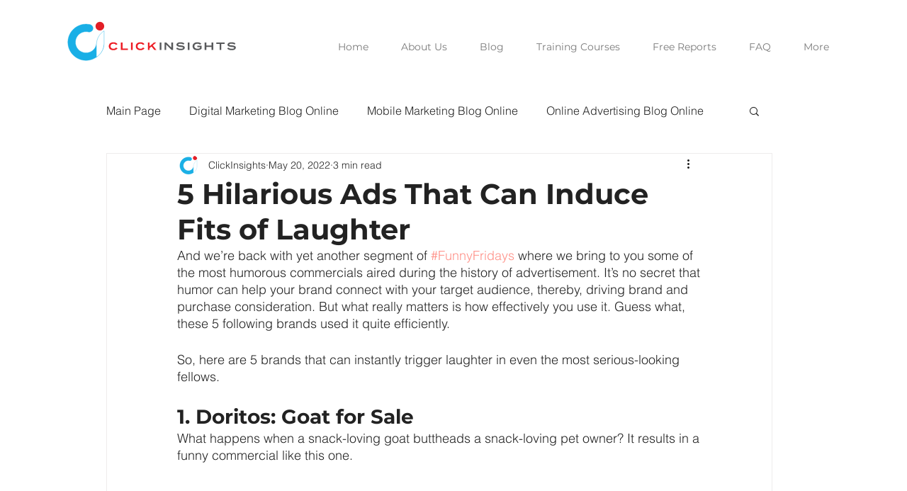

--- FILE ---
content_type: text/html; charset=utf-8
request_url: https://www.google.com/recaptcha/api2/aframe
body_size: -88
content:
<!DOCTYPE HTML><html><head><meta http-equiv="content-type" content="text/html; charset=UTF-8"></head><body><script nonce="3buR8tEZuGccJpSUyUe_sg">/** Anti-fraud and anti-abuse applications only. See google.com/recaptcha */ try{var clients={'sodar':'https://pagead2.googlesyndication.com/pagead/sodar?'};window.addEventListener("message",function(a){try{if(a.source===window.parent){var b=JSON.parse(a.data);var c=clients[b['id']];if(c){var d=document.createElement('img');d.src=c+b['params']+'&rc='+(localStorage.getItem("rc::a")?sessionStorage.getItem("rc::b"):"");window.document.body.appendChild(d);sessionStorage.setItem("rc::e",parseInt(sessionStorage.getItem("rc::e")||0)+1);localStorage.setItem("rc::h",'1768547012716');}}}catch(b){}});window.parent.postMessage("_grecaptcha_ready", "*");}catch(b){}</script></body></html>